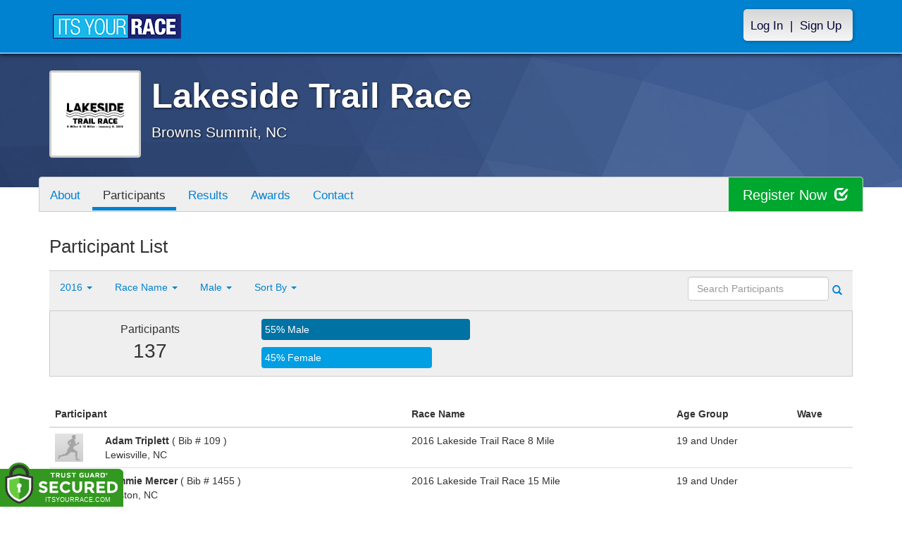

--- FILE ---
content_type: text/html; charset=utf-8
request_url: https://www.itsyourrace.com/ParticipantList.aspx?&id=4713&y=2016&eid=0&g=m&amin=0&amax=98&s=AgeOnRaceDay&srch=
body_size: 13977
content:


<!DOCTYPE html>
<html lang="en">
  <head><meta charset="utf-8" /><meta http-equiv="X-UA-Compatible" content="IE=edge" /><meta name="viewport" content="width=device-width, initial-scale=1" /><meta name="description" /><meta name="author" /><meta name="google-site-verification" content="l3iJD8enYU434h1nNM1YI2-loi-1TpXi8mX8fB9CWZo" /><link rel="shortcut icon" href="/favicon.ico" /><link href="/content/assets/css/styles.css?v=3" rel="stylesheet" type="text/css" /><link href="//fonts.googleapis.com/css?family=Open+Sans:300,400italic,400,700" rel="stylesheet" type="text/css" />

    <style>
        .event-map { margin:15px; padding:0; border:1px solid #cccccc; }
        .map-iframe { border-width:0; }
    </style>

    <script src="https://ajax.googleapis.com/ajax/libs/jquery/2.0.2/jquery.min.js"></script>
     <script src="https://ajax.googleapis.com/ajax/libs/jqueryui/1.11.2/jquery-ui.min.js"></script>
    <script src="/content/assets/js/bootstrap.js"></script>
    <!-- the word rotator -->

    <!-- HTML5 shim and Respond.js IE8 support of HTML5 elements and media queries -->
    <!--[if lt IE 9]>
      <script src="https://oss.maxcdn.com/libs/html5shiv/3.7.0/html5shiv.js"></script>
      <script src="https://oss.maxcdn.com/libs/respond.js/1.4.2/respond.min.js"></script>
    <![endif]-->

    
    <title>Lakeside Trail Race in Browns Summit, NC - Details, Registration, and Results | ITS YOUR RACE</title>

    <style>
        #resultsSearch { min-width:200px; }
    </style>

    <script type="text/javascript" src="/js/arg-1.2.min.js"></script>
    <script type="text/javascript">
        $(document).ready(function () {
            $('#resultsSearch').keypress(function (e) {
                var key = e.which;
                if (key == 13)  // the enter key code
                {
                    var url = window.location.pathname + '?id=' + Arg('id') + '&y=' + Arg('y') + '&srch=' + $(this).val();
                    //alert(url);
                    window.location = url;
                    e.preventDefault();
                }
            });

            $('#btnSearch').click(function (e) {
                var url = window.location.pathname + '?id=' + Arg('id') + '&y=' + Arg('y') + '&srch=' + $('#resultsSearch').val();
                //alert(url);
                window.location = url;
                e.preventDefault();
            });
        });
    </script>

    <script type="text/javascript">
        var propertag = propertag || {};
        propertag.cmd = propertag.cmd || [];
        (function() {
        var pm = document.createElement('script');
        pm.async = true; pm.type = 'text/javascript';
        var is_ssl = 'https:' == document.location.protocol;
        pm.src = (is_ssl ? 'https:' : 'http:') + '//global.proper.io/itsyourrace.min.js';
        var node = document.getElementsByTagName('script')[0];
        node.parentNode.insertBefore(pm, node);
        })();
    </script>
<title>

</title></head>
<body>

<form name="form1" method="post" action="./ParticipantList.aspx?id=4713&amp;y=2016&amp;eid=0&amp;g=m&amp;amin=0&amp;amax=98&amp;s=AgeOnRaceDay&amp;srch=" id="form1">
<div>
<input type="hidden" name="RadScriptManager1_TSM" id="RadScriptManager1_TSM" value="" />
<input type="hidden" name="__EVENTTARGET" id="__EVENTTARGET" value="" />
<input type="hidden" name="__EVENTARGUMENT" id="__EVENTARGUMENT" value="" />
<input type="hidden" name="__LASTFOCUS" id="__LASTFOCUS" value="" />
<input type="hidden" name="__VIEWSTATE" id="__VIEWSTATE" value="/[base64]/aWQ9NDcxMx8BaGRkAhIPFgIeBWNsYXNzBQZhY3RpdmUWAmYPDxYEHwAFDFBhcnRpY2lwYW50cx8DBR0vUGFydGljaXBhbnRMaXN0LmFzcHg/[base64]/[base64]/[base64]/////D2T76SzojJUdyZ3IHj3v/HUnokI/2Q==" />
</div>

<script type="text/javascript">
//<![CDATA[
var theForm = document.forms['form1'];
if (!theForm) {
    theForm = document.form1;
}
function __doPostBack(eventTarget, eventArgument) {
    if (!theForm.onsubmit || (theForm.onsubmit() != false)) {
        theForm.__EVENTTARGET.value = eventTarget;
        theForm.__EVENTARGUMENT.value = eventArgument;
        theForm.submit();
    }
}
//]]>
</script>


<script src="/WebResource.axd?d=tfPY8PMXhvA0xPE2jHTvXDwsmmDzl49swAaHf0r6QJ1mvlM14PM_F4APyAr_HP5TicmXHVD5zTREqhkbugnaoYcJQfY1&amp;t=638942066805310136" type="text/javascript"></script>


<script src="/Telerik.Web.UI.WebResource.axd?_TSM_HiddenField_=RadScriptManager1_TSM&amp;compress=1&amp;_TSM_CombinedScripts_=%3b%3bSystem.Web.Extensions%2c+Version%3d4.0.0.0%2c+Culture%3dneutral%2c+PublicKeyToken%3d31bf3856ad364e35%3aen-US%3a64455737-15dd-482f-b336-7074c5c53f91%3aea597d4b%3ab25378d2" type="text/javascript"></script>
<div>

	<input type="hidden" name="__VIEWSTATEGENERATOR" id="__VIEWSTATEGENERATOR" value="97E19426" />
	<input type="hidden" name="__EVENTVALIDATION" id="__EVENTVALIDATION" value="/wEdAAoQXLhZp0zIJ7marDuwc+OXWtjzkWZgwuWLy62No0A0fY5MW6XMaFjzT9nUdsIknoulosIwqZUeEQ7Hl8XtqA2uBcAWh6CVb0i6BM+4YqZ3j2djpsjekWV1r/mLNDgaez9SdniIRbLH/IXhZwOxvCcaP10LT7vIelAD2s30BztuYz8MDiDAwXZwG+25Imi8Eu0GXoaFWlLbKnF4qTb/mR3Zy9Ms0tZElgzIOFRF4OtxoYCd+jI=" />
</div>

    

    <script type="text/javascript">
//<![CDATA[
Sys.WebForms.PageRequestManager._initialize('ctl00$RadScriptManager1', 'form1', [], [], [], 90, 'ctl00');
//]]>
</script>


    

<script>
    function SetLanguageCookie(selectedLanguage) {
      var expDate = new Date();
      expDate.setDate(expDate.getDate() + 20); // Expiration 20 days from today
      document.cookie = "langCookie=" + selectedLanguage + "; expires=" + expDate.toUTCString() + "; path=/";
      window.location.reload(true);
    };
</script>


    <style>
        @media (min-width: 768px) {
            .navbar-nav > li > a {
                padding-top: 10px;
                padding-bottom: 10px;
            }
        }
        li.dropdown.language-li {
            min-width: 110px;
            text-align: right;
        }

        .navbar-nav > li > .language-menu {
            padding: 3px 0 3px 0;
            margin-top: -8px;
            border: 1px solid #49dffa;
            border-radius: 0;
            border-bottom-right-radius: 0;
            border-bottom-left-radius: 0;
        }

        @media (min-width: 768px) {
            .navbar-right .language-menu {
                left: auto;
                right: 5px;
            }
        }

        .open > .language-menu {
            display: block;
            border-top: 1px solid #2b8dcc !important;
        }

        .language-menu {
            position: absolute;
            top: 100%;
            z-index: 1000;
            display:none;
            min-width: 100px;
            margin: 0;
            list-style: none;
            font-size: 14px;
            background-color: #2b8dcc;
            box-shadow: 0 6px 12px rgba(0,0,0,.175);
            background-clip: padding-box;
        }

       .language-menu li { text-align:right;  padding:3px 10px 3px 0;}
       .language-menu li a { color:#49dffa; }

        .nav .open > a, .nav .open > a:focus, .nav .open > a:hover {
            background-color: #2b8dcc;
            border-color: #49dffa;
            border-bottom-color:#2b8dcc;
        }

        ul.language { width:120px !important; }
    </style>
    <!-- begins new navbar -->
    <div id="pnlLoggedOut" class="navbar navbar-inverse navbar-fixed-top" role="navigation">
      <div class="container">
        <div class="navbar-header">
          <button type="button" class="navbar-toggle" data-toggle="collapse" data-target=".navbar-collapse">
            <span class="sr-only">Toggle navigation</span>
            <span class="icon-bar"></span>
            <span class="icon-bar"></span>
            <span class="icon-bar"></span>
          </button>
          <a class="navbar-brand" href="http://www.itsyourrace.com/"><img src="https://www.itsyourrace.com/content/assets/img/its-your-race-logo.jpg" alt="ITS YOUR RACE logo" /></a>
          <div class="navbar-right secret pad bump-login">
            <ul id="menu-header-menu" class="nav navbar-nav-right">
              <li class="menu-item menu-item-type-post_type menu-item-object-page current_page_item">
                <a href="https://www.itsyourrace.com/login.aspx">Log In</a>
              </li>
              <li class="menu-item menu-item-type-post_type menu-item-object-page current_page_item">
                <p class="nav-p">|</p>
              </li>
              <li class="menu-item menu-item-type-post_type menu-item-object-page current_page_item">
                <a href="https://www.itsyourrace.com/signup.aspx">Sign Up</a>
              </li>
            </ul>
          </div>
        </div>

        

        <div class="navbar-collapse collapse">
            <div class="navbar-right bump-login">
                <ul id="menu-header-menu" class="nav navbar-nav-right">
                    <li class="menu-item menu-item-type-post_type menu-item-object-page current_page_item">
                        <a href="https://www.itsyourrace.com/login.aspx">Log In</a>
                    </li>
                    <li class="menu-item menu-item-type-post_type menu-item-object-page current_page_item">
                        <p class="nav-p">|</p>
                    </li>
                    <li class="menu-item menu-item-type-post_type menu-item-object-page current_page_item">
                        <a href="https://www.itsyourrace.com/signup.aspx">Sign Up</a>
                    </li>
                </ul>
            </div>
        </div><!--/.navbar-collapse -->
      </div>
    </div>
    <!-- /new navbar -->





    

    <link href="/CustomCss.ashx?id=4713" rel="stylesheet" />











<!-- Main jumbotron for a primary marketing message or call to action -->
<div id="plnJumbotron" class="jumbotron event-header">
    <div class="container">
        
        <div class="row">
            <div class="col-md-12">
                <div class="event-logo">
                    <img id="imgLogoMedium" src="https://files.itsyourrace.com/events/4713/images/2016_lakeside_logo.jpg" style="border-width:0px;" />
                </div>

                <h1 id="event-name" class="main-h1">Lakeside Trail Race</h1>
                <p id="event-citystate">Browns Summit, NC</p>
            </div>
        </div>
    </div>
</div>

<div id="main-container" class="container">
    <!-- the event list -->

    <div class="row event-nav">

        <div class="event-nav-box">
            <ul class="nav nav-pills">
                <li id="liAbout"><a id="lnkAbout" href="/event.aspx?id=4713">About</a></li>
                <li id="liEventSchedule"></li>
                <li id="liParticipants" class="active"><a id="lnkParticipants" href="/ParticipantList.aspx?id=4713">Participants</a></li>
                
                <li id="liResults"><a id="lnkResults" href="/Results.aspx?id=4713">Results</a></li>
                
                <li id="liAwards"><a id="lnkAwards" href="/Awards.aspx?id=4713">Awards</a></li>
                
                
                
                <li id="liContact"><a id="lnkContact" href="/EventContact.aspx?id=4713">Contact</a></li>
                
                
                
                
                
            </ul>
            <div id="pnlRegister" class="register-container">
                <div class="register-btn-box">
                    <a id="lnkRegister" class="register-btn" data-target="reg" href="https://LakesideTrailRace.itsyourrace.com/register">Register Now <span class="glyphicon glyphicon-check"></a>
                </div>
            </div>
        </div>

    </div>


    <div class="row event-group">
        <div class="col-md-12 body-content">
            <h1>Participant List</h1>

            

            
                <div class="filters">
                    <ul class="nav nav-pills">
                        <li role="presentation" class="dropdown">
                            <a class="dropdown-toggle" data-toggle="dropdown" href="#" role="button" aria-expanded="false">
                                <!--Year-->
                                2016
                                <span class="caret"></span>
                            </a>
                            <ul class="dropdown-menu" role="menu">
                                
                                        <li class='active'><a href='ParticipantList.aspx?&id=4713&y=2016&eid=0&g=m&amin=0&amax=98&s=AgeOnRaceDay&srch='><span class="glyphicon glyphicon-ok"></span>2016</a></li>
                                    
                                        <li class=''><a href='ParticipantList.aspx?&id=4713&y=2015&eid=0&g=m&amin=0&amax=98&s=AgeOnRaceDay&srch='><span class="glyphicon glyphicon-ok"></span>2015</a></li>
                                    
                            </ul>
                        </li>
                        <li role="presentation" class="dropdown">
                            <a class="dropdown-toggle" data-toggle="dropdown" href="#" role="button" aria-expanded="false">
                                <!--Division-->
                                Race Name
                                <span class="caret"></span>
                            </a>
                            <ul class="dropdown-menu" role="menu">
                                
                                        <li><a href="#"><span class="glyphicon glyphicon-ok"></span>All Races</a></li>
                                    
                                        <li class=''><a href='ParticipantList.aspx?&id=4713&y=2016&eid=31328&g=m&amin=0&amax=98&s=AgeOnRaceDay&srch='><span class="glyphicon glyphicon-ok"></span>2016 Lakeside Trail Race 8 Mile</a></li>
                                    
                                        <li class=''><a href='ParticipantList.aspx?&id=4713&y=2016&eid=31329&g=m&amin=0&amax=98&s=AgeOnRaceDay&srch='><span class="glyphicon glyphicon-ok"></span>2016 Lakeside Trail Race 15 Mile</a></li>
                                    
                            </ul>
                        </li>
                        <li role="presentation" class="dropdown">
                            <a class="dropdown-toggle" data-toggle="dropdown" href="#" role="button" aria-expanded="false">
                                Male
                                <span class="caret"></span>
                            </a>
                            <ul class="dropdown-menu" role="menu">
                                <li class=''><a href='ParticipantList.aspx?&id=4713&y=2016&eid=0&g=a&amin=0&amax=98&s=AgeOnRaceDay&srch='><span class="glyphicon glyphicon-ok"></span>Any</a></li>
                                <li class='active'><a href='ParticipantList.aspx?&id=4713&y=2016&eid=0&g=m&amin=0&amax=98&s=AgeOnRaceDay&srch='><span class="glyphicon glyphicon-ok"></span>Male</a></li>
                                <li class=''><a href='ParticipantList.aspx?&id=4713&y=2016&eid=0&g=f&amin=0&amax=98&s=AgeOnRaceDay&srch='><span class="glyphicon glyphicon-ok"></span>Female</a></li>
                            </ul>
                        </li>
                        <li role="presentation" class="dropdown">
                            <a class="dropdown-toggle" data-toggle="dropdown" href="#" role="button" aria-expanded="false">
                                Sort By
                                <span class="caret"></span>
                            </a>
                            <ul class="dropdown-menu" role="menu">
                                <li class=''><a href='ParticipantList.aspx?&id=4713&y=2016&eid=0&g=m&amin=0&amax=98&s=LastName&srch='><span class="glyphicon glyphicon-ok"></span>Participant Name</a></li>
                                <li class=''><a href='ParticipantList.aspx?&id=4713&y=2016&eid=0&g=m&amin=0&amax=98&s=RaceName&srch='><span class="glyphicon glyphicon-ok"></span>Race Name</a></li>
                                <li class='active'><a href='ParticipantList.aspx?&id=4713&y=2016&eid=0&g=m&amin=0&amax=98&s=AgeOnRaceDay&srch='><span class="glyphicon glyphicon-ok"></span>Age Group</a></li>
                            </ul>
                        </li>
                    </ul>

                    <div class="form-inline" role="form">
                        <div class="form-group">
                            <label class="sr-only" for="resultsSearch">Search Participants</label>
                            <input name="ctl00$ContentPlaceHolder1$resultsSearch" type="text" id="resultsSearch" class="form-control" placeholder="Search Participants" /><a id="btnSearch" href="javascript:__doPostBack(&#39;ctl00$ContentPlaceHolder1$btnSearch&#39;,&#39;&#39;)"><span class="glyphicon glyphicon-search"></span></a>
                        </div>
                        <!--<a href="#"><span class="glyphicon glyphicon-search"></span></a>-->
                    </div>
                </div>

                <div class="col-md-12 results-container">


                    <div class="row stats-panel">
                        <div class="col-sm-3 stat-box">
                            <span class="title">Participants</span>
                            <span class="number">
                                137</span>
                        </div>
                        <div class="col-sm-6 demo-chart">
                            <ul class="demo-chart-list">
                                <li class="male">
                                    <div id="barMale" class="chart-bar" style="width:55%;&quot;">
                                        <span class="chart-label">
                                            55% Male</span>
                                    </div>
                                </li>
                                <li class="female">
                                    <div id="barFemale" class="chart-bar" style="width:45%;&quot;">
                                        <span class="chart-label">
                                            45% Female</span>
                                    </div>
                                </li>
                            </ul>
                        </div>
                        <div class="col-sm-3 stat-box">
                            <button style="display:none;" class="btn btn-primary check-registration" data-toggle="modal" data-target="#checkRegistrationModal">See if you're registered <span class="glyphicon glyphicon-search"></span></button>
                        </div>
                    </div>
                </div>

                <div class="col-md-12 results-rows">
                    
                            <table class="table table-hover">
                                <thead>
                                    <tr>
                                        <th colspan="2">Participant</th>
                                        <th>Race Name</th>
                                        <th>Age Group</th>
                                        <th>Wave</th>
                                    </tr>
                                </thead>
                                <tbody>
                                    
                            <tr id="Tr1">
	<td style="width:60px;">
                                    <img class="profile-result" src="images/profile-placeholder.png" />
								</td>
	<td>
                                    <p>
                                        <strong>
                                            Adam Triplett
										</strong>
                                        ( Bib # 109 )
                                    </p>
                                    <p>Lewisville, NC</p>
                                    
                                </td>
	<td>
                                    2016 Lakeside Trail Race 8 Mile
                                </td>
	<td>
                                    19 and Under
                                </td>
	<td>
                                    
                                </td>
</tr>

                        
                            <tr id="Tr1">
	<td style="width:60px;">
                                    <img class="profile-result" src="images/profile-placeholder.png" />
								</td>
	<td>
                                    <p>
                                        <strong>
                                            Tommie Mercer
										</strong>
                                        ( Bib # 1455 )
                                    </p>
                                    <p>Kinston, NC</p>
                                    
                                </td>
	<td>
                                    2016 Lakeside Trail Race 15 Mile
                                </td>
	<td>
                                    19 and Under
                                </td>
	<td>
                                    
                                </td>
</tr>

                        
                            <tr id="Tr1">
	<td style="width:60px;">
                                    <img class="profile-result" src="images/profile-placeholder.png" />
								</td>
	<td>
                                    <p>
                                        <strong>
                                            WILLIAM KRAKOW
										</strong>
                                        ( Bib # 1420 )
                                    </p>
                                    <p>Chapel Hill, NC</p>
                                    
                                </td>
	<td>
                                    2016 Lakeside Trail Race 15 Mile
                                </td>
	<td>
                                    20-29
                                </td>
	<td>
                                    
                                </td>
</tr>

                        
                            <tr id="Tr1">
	<td style="width:60px;">
                                    <img class="profile-result" src="images/profile-placeholder.png" />
								</td>
	<td>
                                    <p>
                                        <strong>
                                            Zane Epps
										</strong>
                                        ( Bib # 113 )
                                    </p>
                                    <p>Cookeville, TN</p>
                                    
                                </td>
	<td>
                                    2016 Lakeside Trail Race 8 Mile
                                </td>
	<td>
                                    20-29
                                </td>
	<td>
                                    
                                </td>
</tr>

                        
                            <tr id="Tr1">
	<td style="width:60px;">
                                    <img class="profile-result" src="images/profile-placeholder.png" />
								</td>
	<td>
                                    <p>
                                        <strong>
                                            Frank Smith
										</strong>
                                        ( Bib # 116 )
                                    </p>
                                    <p>Ft bragg, NC</p>
                                    
                                </td>
	<td>
                                    2016 Lakeside Trail Race 8 Mile
                                </td>
	<td>
                                    20-29
                                </td>
	<td>
                                    
                                </td>
</tr>

                        
                            <tr id="Tr1">
	<td style="width:60px;">
                                    <img class="profile-result" src="images/profile-placeholder.png" />
								</td>
	<td>
                                    <p>
                                        <strong>
                                            TYLE STELZIG
										</strong>
                                        ( Bib # 1442 )
                                    </p>
                                    <p>Chapel Hill, NC</p>
                                    
                                </td>
	<td>
                                    2016 Lakeside Trail Race 15 Mile
                                </td>
	<td>
                                    20-29
                                </td>
	<td>
                                    
                                </td>
</tr>

                        
                            <tr id="Tr1">
	<td style="width:60px;">
                                    <img class="profile-result" src="images/profile-placeholder.png" />
								</td>
	<td>
                                    <p>
                                        <strong>
                                            JODSON GRAVES
										</strong>
                                        ( Bib # 27 )
                                    </p>
                                    <p>Cherry Point, NC</p>
                                    
                                </td>
	<td>
                                    2016 Lakeside Trail Race 8 Mile
                                </td>
	<td>
                                    20-29
                                </td>
	<td>
                                    
                                </td>
</tr>

                        
                            <tr id="Tr1">
	<td style="width:60px;">
                                    <img class="profile-result" src="images/profile-placeholder.png" />
								</td>
	<td>
                                    <p>
                                        <strong>
                                            DAVID HETRICK
										</strong>
                                        ( Bib # 1414 )
                                    </p>
                                    <p>Chapel Hill, NC</p>
                                    
                                </td>
	<td>
                                    2016 Lakeside Trail Race 15 Mile
                                </td>
	<td>
                                    20-29
                                </td>
	<td>
                                    
                                </td>
</tr>

                        
                            <tr id="Tr1">
	<td style="width:60px;">
                                    <img class="profile-result" src="images/profile-placeholder.png" />
								</td>
	<td>
                                    <p>
                                        <strong>
                                            DUSTEN WINEBARGER
										</strong>
                                        ( Bib # 1449 )
                                    </p>
                                    <p>Greensboro, NC</p>
                                    
                                </td>
	<td>
                                    2016 Lakeside Trail Race 15 Mile
                                </td>
	<td>
                                    20-29
                                </td>
	<td>
                                    
                                </td>
</tr>

                        
                            <tr id="Tr1">
	<td style="width:60px;">
                                    <img class="profile-result" src="images/profile-placeholder.png" />
								</td>
	<td>
                                    <p>
                                        <strong>
                                            KYLE STORY
										</strong>
                                        ( Bib # 101 )
                                    </p>
                                    <p>Greensboro, NC</p>
                                    
                                </td>
	<td>
                                    2016 Lakeside Trail Race 8 Mile
                                </td>
	<td>
                                    30-39
                                </td>
	<td>
                                    
                                </td>
</tr>

                        
                            <tr id="Tr1">
	<td style="width:60px;">
                                    <img class="profile-result" src="images/profile-placeholder.png" />
								</td>
	<td>
                                    <p>
                                        <strong>
                                            JASON DAY
										</strong>
                                        ( Bib # 15 )
                                    </p>
                                    <p>Cameron, NC</p>
                                    
                                </td>
	<td>
                                    2016 Lakeside Trail Race 8 Mile
                                </td>
	<td>
                                    30-39
                                </td>
	<td>
                                    
                                </td>
</tr>

                        
                            <tr id="Tr1">
	<td style="width:60px;">
                                    <img class="profile-result" src="images/profile-placeholder.png" />
								</td>
	<td>
                                    <p>
                                        <strong>
                                            JESSE CLEAVER
										</strong>
                                        ( Bib # 11 )
                                    </p>
                                    <p>Greensboro, NC</p>
                                    
                                </td>
	<td>
                                    2016 Lakeside Trail Race 8 Mile
                                </td>
	<td>
                                    30-39
                                </td>
	<td>
                                    
                                </td>
</tr>

                        
                            <tr id="Tr1">
	<td style="width:60px;">
                                    <img class="profile-result" src="images/profile-placeholder.png" />
								</td>
	<td>
                                    <p>
                                        <strong>
                                            JOSHUA HAMILTON
										</strong>
                                        ( Bib # 1411 )
                                    </p>
                                    <p>Southern Pines, NC</p>
                                    
                                </td>
	<td>
                                    2016 Lakeside Trail Race 15 Mile
                                </td>
	<td>
                                    30-39
                                </td>
	<td>
                                    
                                </td>
</tr>

                        
                            <tr id="Tr1">
	<td style="width:60px;">
                                    <img class="profile-result" src="images/profile-placeholder.png" />
								</td>
	<td>
                                    <p>
                                        <strong>
                                            Nathan Dressel
										</strong>
                                        ( Bib # 1461 )
                                    </p>
                                    <p>Park city, UT</p>
                                    
                                </td>
	<td>
                                    2016 Lakeside Trail Race 15 Mile
                                </td>
	<td>
                                    30-39
                                </td>
	<td>
                                    
                                </td>
</tr>

                        
                            <tr id="Tr1">
	<td style="width:60px;">
                                    <img class="profile-result" src="images/profile-placeholder.png" />
								</td>
	<td>
                                    <p>
                                        <strong>
                                            MATT BADER
										</strong>
                                        ( Bib # 1400 )
                                    </p>
                                    <p>Durham, NC</p>
                                    
                                </td>
	<td>
                                    2016 Lakeside Trail Race 15 Mile
                                </td>
	<td>
                                    30-39
                                </td>
	<td>
                                    
                                </td>
</tr>

                        
                            <tr id="Tr1">
	<td style="width:60px;">
                                    <img class="profile-result" src="images/profile-placeholder.png" />
								</td>
	<td>
                                    <p>
                                        <strong>
                                            JARED BURTON
										</strong>
                                        ( Bib # 1403 )
                                    </p>
                                    <p>Raleigh, NC</p>
                                    
                                </td>
	<td>
                                    2016 Lakeside Trail Race 15 Mile
                                </td>
	<td>
                                    30-39
                                </td>
	<td>
                                    
                                </td>
</tr>

                        
                            <tr id="Tr1">
	<td style="width:60px;">
                                    <img class="profile-result" src="images/profile-placeholder.png" />
								</td>
	<td>
                                    <p>
                                        <strong>
                                            RICHARD SWOR
										</strong>
                                        ( Bib # 1446 )
                                    </p>
                                    <p>Greensboro, NC</p>
                                    
                                </td>
	<td>
                                    2016 Lakeside Trail Race 15 Mile
                                </td>
	<td>
                                    30-39
                                </td>
	<td>
                                    
                                </td>
</tr>

                        
                            <tr id="Tr1">
	<td style="width:60px;">
                                    <img class="profile-result" src="images/profile-placeholder.png" />
								</td>
	<td>
                                    <p>
                                        <strong>
                                            STEPHEN CARR
										</strong>
                                        ( Bib # 7 )
                                    </p>
                                    <p>Greensboro, NC</p>
                                    
                                </td>
	<td>
                                    2016 Lakeside Trail Race 8 Mile
                                </td>
	<td>
                                    30-39
                                </td>
	<td>
                                    
                                </td>
</tr>

                        
                            <tr id="Tr1">
	<td style="width:60px;">
                                    <img class="profile-result" src="images/profile-placeholder.png" />
								</td>
	<td>
                                    <p>
                                        <strong>
                                            Josh Hedrick
										</strong>
                                        ( Bib # 1453 )
                                    </p>
                                    <p>Thomasville, NC</p>
                                    
                                </td>
	<td>
                                    2016 Lakeside Trail Race 15 Mile
                                </td>
	<td>
                                    30-39
                                </td>
	<td>
                                    
                                </td>
</tr>

                        
                            <tr id="Tr1">
	<td style="width:60px;">
                                    <img class="profile-result" src="images/profile-placeholder.png" />
								</td>
	<td>
                                    <p>
                                        <strong>
                                            KEVIN MCCABE
										</strong>
                                        ( Bib # 1425 )
                                    </p>
                                    <p>Durham, NC</p>
                                    
                                </td>
	<td>
                                    2016 Lakeside Trail Race 15 Mile
                                </td>
	<td>
                                    30-39
                                </td>
	<td>
                                    
                                </td>
</tr>

                        
                            <tr id="Tr1">
	<td style="width:60px;">
                                    <img class="profile-result" src="images/profile-placeholder.png" />
								</td>
	<td>
                                    <p>
                                        <strong>
                                            ANDREW CORBIN
										</strong>
                                        ( Bib # 1407 )
                                    </p>
                                    <p>Swannanoa, NC</p>
                                    
                                </td>
	<td>
                                    2016 Lakeside Trail Race 15 Mile
                                </td>
	<td>
                                    30-39
                                </td>
	<td>
                                    
                                </td>
</tr>

                        
                            <tr id="Tr1">
	<td style="width:60px;">
                                    <img class="profile-result" src="images/profile-placeholder.png" />
								</td>
	<td>
                                    <p>
                                        <strong>
                                            JACOB KELLY
										</strong>
                                        ( Bib # 1417 )
                                    </p>
                                    <p>Durham, NC</p>
                                    
                                </td>
	<td>
                                    2016 Lakeside Trail Race 15 Mile
                                </td>
	<td>
                                    30-39
                                </td>
	<td>
                                    
                                </td>
</tr>

                        
                            <tr id="Tr1">
	<td style="width:60px;">
                                    <img class="profile-result" src="images/profile-placeholder.png" />
								</td>
	<td>
                                    <p>
                                        <strong>
                                            BRIAN ROBINSON
										</strong>
                                        ( Bib # 97 )
                                    </p>
                                    <p>Charlotte, NC</p>
                                    
                                </td>
	<td>
                                    2016 Lakeside Trail Race 8 Mile
                                </td>
	<td>
                                    30-39
                                </td>
	<td>
                                    
                                </td>
</tr>

                        
                            <tr id="Tr1">
	<td style="width:60px;">
                                    <img class="profile-result" src="images/profile-placeholder.png" />
								</td>
	<td>
                                    <p>
                                        <strong>
                                            MICHAEL KRISTON
										</strong>
                                        ( Bib # 40 )
                                    </p>
                                    <p>Durham, NC</p>
                                    
                                </td>
	<td>
                                    2016 Lakeside Trail Race 8 Mile
                                </td>
	<td>
                                    30-39
                                </td>
	<td>
                                    
                                </td>
</tr>

                        
                            <tr id="Tr1">
	<td style="width:60px;">
                                    <img class="profile-result" src="images/profile-placeholder.png" />
								</td>
	<td>
                                    <p>
                                        <strong>
                                            DAVID ROBINSON
										</strong>
                                        ( Bib # 1433 )
                                    </p>
                                    <p>Greensboro, NC</p>
                                    
                                </td>
	<td>
                                    2016 Lakeside Trail Race 15 Mile
                                </td>
	<td>
                                    30-39
                                </td>
	<td>
                                    
                                </td>
</tr>

                        
                                </tbody>
                            </table>
                        <div id="pnlPager">
	
                        <div class="pager">
                            
                            &nbsp;
                            
                            &nbsp;
                            Page:
                            &nbsp;
                            <select name="ctl00$ContentPlaceHolder1$ddlPage" onchange="javascript:setTimeout(&#39;__doPostBack(\&#39;ctl00$ContentPlaceHolder1$ddlPage\&#39;,\&#39;\&#39;)&#39;, 0)" id="ddlPage" style="width:90px;">
		<option selected="selected" value="1">1</option>
		<option value="2">2</option>
		<option value="3">3</option>
		<option value="4">4</option>

	</select>
                            &nbsp;
                            <a id="btnNext" href="javascript:__doPostBack(&#39;ctl00$ContentPlaceHolder1$btnNext&#39;,&#39;&#39;)">next ></a>
                            &nbsp;
                            <a id="btnLast" href="javascript:__doPostBack(&#39;ctl00$ContentPlaceHolder1$btnLast&#39;,&#39;&#39;)">last >></a>
                            <br />
                            <br />
                            
                        </div>
                    
</div>
                </div>
            

            
        </div>
    </div>
    <!-- /container -->

    <!-- Modal -->
    <div class="modal fade" id="checkRegistrationModal" tabindex="-1" role="dialog" aria-labelledby="checkRegistrationModalLabel" aria-hidden="true">
        <div class="modal-dialog">
            <div class="modal-content">
                <div class="modal-header">
                    <button type="button" class="close" data-dismiss="modal" aria-label="Close"><span aria-hidden="true">&times;</span></button>
                    <h3 class="modal-title" id="myModalLabel">See if You're Registered</h3>
                </div>
                <div class="modal-body register-check-body">

                    <div class="row">
                        <div class="col-md-12">
                            <div class="form-group">
                                <label for="name">Search by Name</label>
                                <div class="row">
                                    <div class="col-md-12">
                                        <input type="text" class="form-control" id="name" placeholder="">
                                        <button type="submit" class="btn btn-primary">Look Up</button>
                                    </div>
                                </div>
                            </div>

                            <div class="form-group">
                                <label for="bib">Search by Bib Number</label>
                                <div class="row">
                                    <div class="col-md-12">
                                        <input type="text" class="form-control" id="bib" placeholder="">
                                        <button type="submit" class="btn btn-primary">Look Up</button>
                                    </div>
                                </div>
                            </div>

                            <div class="form-group">
                                <label for="order">Search by Order Number</label>
                                <div class="row">
                                    <div class="col-md-12">
                                        <input type="text" class="form-control" id="order" placeholder="">
                                        <button type="submit" class="btn btn-primary">Look Up</button>
                                    </div>
                                </div>
                            </div>

                        </div>
                    </div>

                    </div>
                </div>
            </div>
        </div>

    </div>
    <!-- this closes the div that is opened in the ctrl_EventHeader.ascx file -->




    

    <div class="footer-wrapper">
      <div class="container">
        <div id="plStandardFooter" class="row">
          <footer>
            <div class="col-sm-4">
              <h4>Main Navigation</h4>
              <ul>
                <li><a href="http://www.itsyourrace.com/search.aspx">Events/Results</a></li>
                <li><a href="http://www.itsyourrace.com/features.aspx">Features</a></li>
                <li><a href="http://www.itsyourrace.com/pricing.aspx">Pricing</a></li>
                <li><a href="http://www.itsyourrace.com/event-organizers.aspx">Event Organizers</a></li>
              </ul>
            </div>
            <div class="col-sm-4">
              <h4>About ITS YOUR RACE</h4>
              <ul>
                <li><a href="http://www.itsyourrace.com/AboutUs.aspx">About Us</a></li>
                <li><a href="http://www.itsyourrace.com/Pricing.aspx">Pricing</a></li>
                <!--<li><a href="http://www.itsyourrace.com/FAQ.aspx">FAQ</a></li>-->
                <li><a href="/Contact.aspx">Contact Us</a></li>
                <li><a href="http://blog.itsyourrace.com" target="_blank">Blog</a></li>
                <li><a href="https://www.itsyourrace.com/pc/mediakit">Advertise</a></li>
              </ul>
            </div>
            <div class="col-sm-4">
              <h4>Find Us Online</h4>
              <ul>
                <li><a href="https://facebook.com/itsyourrace" target="_blank">Facebook</a></li>
                <li><a href="https://twitter.com/itsyourrace" target="_blank">Twitter</a></li>
              </ul>
            </div>
            <div class="col-sm-12 center-div-content">
              <p>&nbsp;</p>
              <p>
                  &copy; Innovative Timing Systems, LLC 2026. All Rights Reserved
                  <br />
                  <a href="/TermsOfUse.aspx">Terms of Use</a>
                  &nbsp;&nbsp;&nbsp;&nbsp;
                  <a href="/Privacy.aspx">Privacy Policy</a>
                  <br />
                  We've updated our Privacy Policy. <a href="/Privacy.aspx">Click here for more information</a>.
              </p>
            </div>
          </footer>
        </div><!--/row-->

        
      </div>
    </div>

    
    
    <script type="text/javascript">
        var clicky_site_ids = clicky_site_ids || [];
        clicky_site_ids.push(100580214);
        (function () {
            var s = document.createElement('script');
            s.type = 'text/javascript';
            s.async = true;
            s.src = '//static.getclicky.com/js';
            (document.getElementsByTagName('head')[0] || document.getElementsByTagName('body')[0]).appendChild(s);
        })();
    </script>
    <noscript>
        <p>
            <img alt="Clicky" width="1" height="1" src="//in.getclicky.com/100580214ns.gif" /></p>
    </noscript>
    <!-- Bootstrap core JavaScript
    ================================================== -->
    <!-- Placed at the end of the document so the pages load faster -->
    
    <!-- legacy js -->
    
    <!--<script src="../../content/assets/legacy/js/bootstrap.min.js"></script>-->
    <script src="../../content/assets/legacy/js/theme.js"></script>
    <script src="../../content/assets/legacy/js/jquery.cookie.min.js"></script>

    <script>
        (function (i, s, o, g, r, a, m) {
            i['GoogleAnalyticsObject'] = r; i[r] = i[r] || function () {
                (i[r].q = i[r].q || []).push(arguments)
            }, i[r].l = 1 * new Date(); a = s.createElement(o),
            m = s.getElementsByTagName(o)[0]; a.async = 1; a.src = g; m.parentNode.insertBefore(a, m)
        })(window, document, 'script', '//www.google-analytics.com/analytics.js', 'ga');

        ga('create', 'UA-50023231-1', 'itsyourrace.com');
        ga('send', 'pageview');
    </script>
    <!-- show location box-->
    <script type="text/javascript">
        $(document).ready(
        function () {
            // the event row register button highlights
            $(".event-row, .results-grouper, .sponsored-grouper").hover(function () {
                $(this).find(".event-btn-hover, .results-btn").toggleClass("hide-register");
            });
        });
    </script>


</form>

<script src="https://ajax.googleapis.com/ajax/libs/jquery/3.3.1/jquery.min.js" integrity="sha384-tsQFqpEReu7ZLhBV2VZlAu7zcOV+rXbYlF2cqB8txI/8aZajjp4Bqd+V6D5IgvKT" crossorigin="anonymous"></script><script>tg_jq = jQuery.noConflict(true);</script> <div class="tgfloat tgBleft" style="position:fixed;bottom:0px;z-index: 999999;text-align:left;left:0px;"><img alt="Trust Guard Security Scanned" id="tg_1-bleft" class="tgfloat-inner" src="https://seal.trustguard.com/sites/itsyourrace.com/5d6fbb95f4a06109fdcba9cd.svg" style="border: 0; width: 175px; " oncontextmenu="var d = new Date(); alert('Copying Prohibited by Law - This image and all included logos are copyrighted by Trust Guard '+d.getFullYear()+'.'); return false;" /></div> <div id="tgSlideContainer"></div><script src="https://tgscript.s3.amazonaws.com/tgscript-v1.016.js" integrity="sha384-OYyvZ9WS0+acYgiltgIE5KBNF/E/1phX7oscLbBV3h2bOfygwkwxhjnybxN9roqy" crossorigin="anonymous"></script><script>document.write(tg_script_bottom_left); tg_load_animations("5d6a92075f92ba0f48ba3f06", "bottom_left");</script><link rel="stylesheet" rel="preload" href="https://tgscript.s3.amazonaws.com/cert-style-v1.011.css" integrity="sha384-n1YfSisynv0soSJM+IY37BSiVCk9RcYkupLvkkn7Id5MptKUsY+EN5Plz+Tw4dpc" crossorigin="anonymous"><style type="text/css">@media (max-width: 500px) { .tgfloat img { width:145px !important; }}</style>




</body>
</html>
